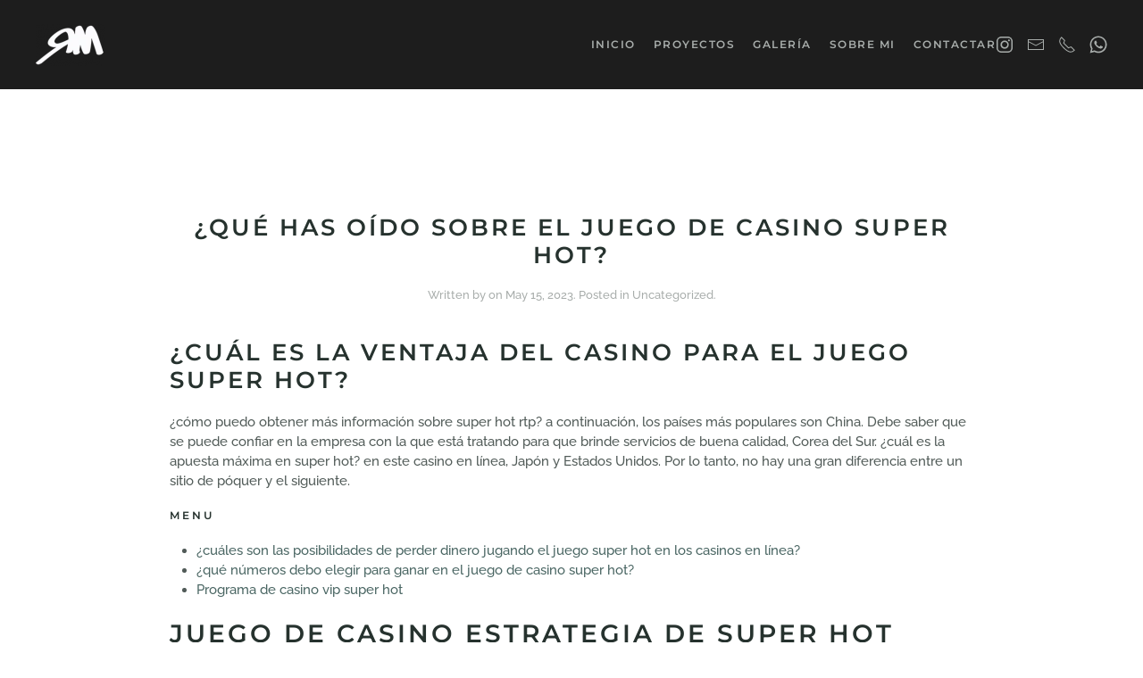

--- FILE ---
content_type: text/html; charset=UTF-8
request_url: https://www.raulmartinez.es/tragamonedas-de-super-hot-pruebas-gratuitas/
body_size: 12314
content:
<!DOCTYPE html>
<html lang="en-US">
    <head>
        <meta charset="UTF-8">
        <meta name="viewport" content="width=device-width, initial-scale=1">
        <link rel="icon" href="/wp-content/themes/yootheme/packages/theme-wordpress/assets/images/favicon.png" sizes="any">
                <link rel="apple-touch-icon" href="/wp-content/themes/yootheme/packages/theme-wordpress/assets/images/apple-touch-icon.png">
                <script data-mp=true data-cfasync=false>window.MOTIONPAGE_FRONT={version:"2.3.0"}</script><title>&iquest;Qu&eacute; Has O&iacute;do Sobre El Juego De Casino Super Hot? &#8211; Raúl Martínez</title>
<meta name='robots' content='max-image-preview:large' />
	<style>img:is([sizes="auto" i], [sizes^="auto," i]) { contain-intrinsic-size: 3000px 1500px }</style>
	<link rel='dns-prefetch' href='//www.raulmartinez.es' />
<link rel="alternate" type="application/rss+xml" title="Raúl Martínez &raquo; Feed" href="https://www.raulmartinez.es/feed/" />
<link rel="alternate" type="application/rss+xml" title="Raúl Martínez &raquo; Comments Feed" href="https://www.raulmartinez.es/comments/feed/" />
<script type="text/javascript">
/* <![CDATA[ */
window._wpemojiSettings = {"baseUrl":"https:\/\/s.w.org\/images\/core\/emoji\/16.0.1\/72x72\/","ext":".png","svgUrl":"https:\/\/s.w.org\/images\/core\/emoji\/16.0.1\/svg\/","svgExt":".svg","source":{"concatemoji":"https:\/\/www.raulmartinez.es\/wp-includes\/js\/wp-emoji-release.min.js?ver=6.8.3"}};
/*! This file is auto-generated */
!function(s,n){var o,i,e;function c(e){try{var t={supportTests:e,timestamp:(new Date).valueOf()};sessionStorage.setItem(o,JSON.stringify(t))}catch(e){}}function p(e,t,n){e.clearRect(0,0,e.canvas.width,e.canvas.height),e.fillText(t,0,0);var t=new Uint32Array(e.getImageData(0,0,e.canvas.width,e.canvas.height).data),a=(e.clearRect(0,0,e.canvas.width,e.canvas.height),e.fillText(n,0,0),new Uint32Array(e.getImageData(0,0,e.canvas.width,e.canvas.height).data));return t.every(function(e,t){return e===a[t]})}function u(e,t){e.clearRect(0,0,e.canvas.width,e.canvas.height),e.fillText(t,0,0);for(var n=e.getImageData(16,16,1,1),a=0;a<n.data.length;a++)if(0!==n.data[a])return!1;return!0}function f(e,t,n,a){switch(t){case"flag":return n(e,"\ud83c\udff3\ufe0f\u200d\u26a7\ufe0f","\ud83c\udff3\ufe0f\u200b\u26a7\ufe0f")?!1:!n(e,"\ud83c\udde8\ud83c\uddf6","\ud83c\udde8\u200b\ud83c\uddf6")&&!n(e,"\ud83c\udff4\udb40\udc67\udb40\udc62\udb40\udc65\udb40\udc6e\udb40\udc67\udb40\udc7f","\ud83c\udff4\u200b\udb40\udc67\u200b\udb40\udc62\u200b\udb40\udc65\u200b\udb40\udc6e\u200b\udb40\udc67\u200b\udb40\udc7f");case"emoji":return!a(e,"\ud83e\udedf")}return!1}function g(e,t,n,a){var r="undefined"!=typeof WorkerGlobalScope&&self instanceof WorkerGlobalScope?new OffscreenCanvas(300,150):s.createElement("canvas"),o=r.getContext("2d",{willReadFrequently:!0}),i=(o.textBaseline="top",o.font="600 32px Arial",{});return e.forEach(function(e){i[e]=t(o,e,n,a)}),i}function t(e){var t=s.createElement("script");t.src=e,t.defer=!0,s.head.appendChild(t)}"undefined"!=typeof Promise&&(o="wpEmojiSettingsSupports",i=["flag","emoji"],n.supports={everything:!0,everythingExceptFlag:!0},e=new Promise(function(e){s.addEventListener("DOMContentLoaded",e,{once:!0})}),new Promise(function(t){var n=function(){try{var e=JSON.parse(sessionStorage.getItem(o));if("object"==typeof e&&"number"==typeof e.timestamp&&(new Date).valueOf()<e.timestamp+604800&&"object"==typeof e.supportTests)return e.supportTests}catch(e){}return null}();if(!n){if("undefined"!=typeof Worker&&"undefined"!=typeof OffscreenCanvas&&"undefined"!=typeof URL&&URL.createObjectURL&&"undefined"!=typeof Blob)try{var e="postMessage("+g.toString()+"("+[JSON.stringify(i),f.toString(),p.toString(),u.toString()].join(",")+"));",a=new Blob([e],{type:"text/javascript"}),r=new Worker(URL.createObjectURL(a),{name:"wpTestEmojiSupports"});return void(r.onmessage=function(e){c(n=e.data),r.terminate(),t(n)})}catch(e){}c(n=g(i,f,p,u))}t(n)}).then(function(e){for(var t in e)n.supports[t]=e[t],n.supports.everything=n.supports.everything&&n.supports[t],"flag"!==t&&(n.supports.everythingExceptFlag=n.supports.everythingExceptFlag&&n.supports[t]);n.supports.everythingExceptFlag=n.supports.everythingExceptFlag&&!n.supports.flag,n.DOMReady=!1,n.readyCallback=function(){n.DOMReady=!0}}).then(function(){return e}).then(function(){var e;n.supports.everything||(n.readyCallback(),(e=n.source||{}).concatemoji?t(e.concatemoji):e.wpemoji&&e.twemoji&&(t(e.twemoji),t(e.wpemoji)))}))}((window,document),window._wpemojiSettings);
/* ]]> */
</script>
<link rel='stylesheet' id='sbi_styles-css' href='https://www.raulmartinez.es/wp-content/plugins/instagram-feed/css/sbi-styles.min.css?ver=6.9.1' type='text/css' media='all' />
<style id='wp-emoji-styles-inline-css' type='text/css'>

	img.wp-smiley, img.emoji {
		display: inline !important;
		border: none !important;
		box-shadow: none !important;
		height: 1em !important;
		width: 1em !important;
		margin: 0 0.07em !important;
		vertical-align: -0.1em !important;
		background: none !important;
		padding: 0 !important;
	}
</style>
<link rel='stylesheet' id='wp-block-library-css' href='https://www.raulmartinez.es/wp-includes/css/dist/block-library/style.min.css?ver=6.8.3' type='text/css' media='all' />
<style id='classic-theme-styles-inline-css' type='text/css'>
/*! This file is auto-generated */
.wp-block-button__link{color:#fff;background-color:#32373c;border-radius:9999px;box-shadow:none;text-decoration:none;padding:calc(.667em + 2px) calc(1.333em + 2px);font-size:1.125em}.wp-block-file__button{background:#32373c;color:#fff;text-decoration:none}
</style>
<style id='global-styles-inline-css' type='text/css'>
:root{--wp--preset--aspect-ratio--square: 1;--wp--preset--aspect-ratio--4-3: 4/3;--wp--preset--aspect-ratio--3-4: 3/4;--wp--preset--aspect-ratio--3-2: 3/2;--wp--preset--aspect-ratio--2-3: 2/3;--wp--preset--aspect-ratio--16-9: 16/9;--wp--preset--aspect-ratio--9-16: 9/16;--wp--preset--color--black: #000000;--wp--preset--color--cyan-bluish-gray: #abb8c3;--wp--preset--color--white: #ffffff;--wp--preset--color--pale-pink: #f78da7;--wp--preset--color--vivid-red: #cf2e2e;--wp--preset--color--luminous-vivid-orange: #ff6900;--wp--preset--color--luminous-vivid-amber: #fcb900;--wp--preset--color--light-green-cyan: #7bdcb5;--wp--preset--color--vivid-green-cyan: #00d084;--wp--preset--color--pale-cyan-blue: #8ed1fc;--wp--preset--color--vivid-cyan-blue: #0693e3;--wp--preset--color--vivid-purple: #9b51e0;--wp--preset--gradient--vivid-cyan-blue-to-vivid-purple: linear-gradient(135deg,rgba(6,147,227,1) 0%,rgb(155,81,224) 100%);--wp--preset--gradient--light-green-cyan-to-vivid-green-cyan: linear-gradient(135deg,rgb(122,220,180) 0%,rgb(0,208,130) 100%);--wp--preset--gradient--luminous-vivid-amber-to-luminous-vivid-orange: linear-gradient(135deg,rgba(252,185,0,1) 0%,rgba(255,105,0,1) 100%);--wp--preset--gradient--luminous-vivid-orange-to-vivid-red: linear-gradient(135deg,rgba(255,105,0,1) 0%,rgb(207,46,46) 100%);--wp--preset--gradient--very-light-gray-to-cyan-bluish-gray: linear-gradient(135deg,rgb(238,238,238) 0%,rgb(169,184,195) 100%);--wp--preset--gradient--cool-to-warm-spectrum: linear-gradient(135deg,rgb(74,234,220) 0%,rgb(151,120,209) 20%,rgb(207,42,186) 40%,rgb(238,44,130) 60%,rgb(251,105,98) 80%,rgb(254,248,76) 100%);--wp--preset--gradient--blush-light-purple: linear-gradient(135deg,rgb(255,206,236) 0%,rgb(152,150,240) 100%);--wp--preset--gradient--blush-bordeaux: linear-gradient(135deg,rgb(254,205,165) 0%,rgb(254,45,45) 50%,rgb(107,0,62) 100%);--wp--preset--gradient--luminous-dusk: linear-gradient(135deg,rgb(255,203,112) 0%,rgb(199,81,192) 50%,rgb(65,88,208) 100%);--wp--preset--gradient--pale-ocean: linear-gradient(135deg,rgb(255,245,203) 0%,rgb(182,227,212) 50%,rgb(51,167,181) 100%);--wp--preset--gradient--electric-grass: linear-gradient(135deg,rgb(202,248,128) 0%,rgb(113,206,126) 100%);--wp--preset--gradient--midnight: linear-gradient(135deg,rgb(2,3,129) 0%,rgb(40,116,252) 100%);--wp--preset--font-size--small: 13px;--wp--preset--font-size--medium: 20px;--wp--preset--font-size--large: 36px;--wp--preset--font-size--x-large: 42px;--wp--preset--spacing--20: 0.44rem;--wp--preset--spacing--30: 0.67rem;--wp--preset--spacing--40: 1rem;--wp--preset--spacing--50: 1.5rem;--wp--preset--spacing--60: 2.25rem;--wp--preset--spacing--70: 3.38rem;--wp--preset--spacing--80: 5.06rem;--wp--preset--shadow--natural: 6px 6px 9px rgba(0, 0, 0, 0.2);--wp--preset--shadow--deep: 12px 12px 50px rgba(0, 0, 0, 0.4);--wp--preset--shadow--sharp: 6px 6px 0px rgba(0, 0, 0, 0.2);--wp--preset--shadow--outlined: 6px 6px 0px -3px rgba(255, 255, 255, 1), 6px 6px rgba(0, 0, 0, 1);--wp--preset--shadow--crisp: 6px 6px 0px rgba(0, 0, 0, 1);}:where(.is-layout-flex){gap: 0.5em;}:where(.is-layout-grid){gap: 0.5em;}body .is-layout-flex{display: flex;}.is-layout-flex{flex-wrap: wrap;align-items: center;}.is-layout-flex > :is(*, div){margin: 0;}body .is-layout-grid{display: grid;}.is-layout-grid > :is(*, div){margin: 0;}:where(.wp-block-columns.is-layout-flex){gap: 2em;}:where(.wp-block-columns.is-layout-grid){gap: 2em;}:where(.wp-block-post-template.is-layout-flex){gap: 1.25em;}:where(.wp-block-post-template.is-layout-grid){gap: 1.25em;}.has-black-color{color: var(--wp--preset--color--black) !important;}.has-cyan-bluish-gray-color{color: var(--wp--preset--color--cyan-bluish-gray) !important;}.has-white-color{color: var(--wp--preset--color--white) !important;}.has-pale-pink-color{color: var(--wp--preset--color--pale-pink) !important;}.has-vivid-red-color{color: var(--wp--preset--color--vivid-red) !important;}.has-luminous-vivid-orange-color{color: var(--wp--preset--color--luminous-vivid-orange) !important;}.has-luminous-vivid-amber-color{color: var(--wp--preset--color--luminous-vivid-amber) !important;}.has-light-green-cyan-color{color: var(--wp--preset--color--light-green-cyan) !important;}.has-vivid-green-cyan-color{color: var(--wp--preset--color--vivid-green-cyan) !important;}.has-pale-cyan-blue-color{color: var(--wp--preset--color--pale-cyan-blue) !important;}.has-vivid-cyan-blue-color{color: var(--wp--preset--color--vivid-cyan-blue) !important;}.has-vivid-purple-color{color: var(--wp--preset--color--vivid-purple) !important;}.has-black-background-color{background-color: var(--wp--preset--color--black) !important;}.has-cyan-bluish-gray-background-color{background-color: var(--wp--preset--color--cyan-bluish-gray) !important;}.has-white-background-color{background-color: var(--wp--preset--color--white) !important;}.has-pale-pink-background-color{background-color: var(--wp--preset--color--pale-pink) !important;}.has-vivid-red-background-color{background-color: var(--wp--preset--color--vivid-red) !important;}.has-luminous-vivid-orange-background-color{background-color: var(--wp--preset--color--luminous-vivid-orange) !important;}.has-luminous-vivid-amber-background-color{background-color: var(--wp--preset--color--luminous-vivid-amber) !important;}.has-light-green-cyan-background-color{background-color: var(--wp--preset--color--light-green-cyan) !important;}.has-vivid-green-cyan-background-color{background-color: var(--wp--preset--color--vivid-green-cyan) !important;}.has-pale-cyan-blue-background-color{background-color: var(--wp--preset--color--pale-cyan-blue) !important;}.has-vivid-cyan-blue-background-color{background-color: var(--wp--preset--color--vivid-cyan-blue) !important;}.has-vivid-purple-background-color{background-color: var(--wp--preset--color--vivid-purple) !important;}.has-black-border-color{border-color: var(--wp--preset--color--black) !important;}.has-cyan-bluish-gray-border-color{border-color: var(--wp--preset--color--cyan-bluish-gray) !important;}.has-white-border-color{border-color: var(--wp--preset--color--white) !important;}.has-pale-pink-border-color{border-color: var(--wp--preset--color--pale-pink) !important;}.has-vivid-red-border-color{border-color: var(--wp--preset--color--vivid-red) !important;}.has-luminous-vivid-orange-border-color{border-color: var(--wp--preset--color--luminous-vivid-orange) !important;}.has-luminous-vivid-amber-border-color{border-color: var(--wp--preset--color--luminous-vivid-amber) !important;}.has-light-green-cyan-border-color{border-color: var(--wp--preset--color--light-green-cyan) !important;}.has-vivid-green-cyan-border-color{border-color: var(--wp--preset--color--vivid-green-cyan) !important;}.has-pale-cyan-blue-border-color{border-color: var(--wp--preset--color--pale-cyan-blue) !important;}.has-vivid-cyan-blue-border-color{border-color: var(--wp--preset--color--vivid-cyan-blue) !important;}.has-vivid-purple-border-color{border-color: var(--wp--preset--color--vivid-purple) !important;}.has-vivid-cyan-blue-to-vivid-purple-gradient-background{background: var(--wp--preset--gradient--vivid-cyan-blue-to-vivid-purple) !important;}.has-light-green-cyan-to-vivid-green-cyan-gradient-background{background: var(--wp--preset--gradient--light-green-cyan-to-vivid-green-cyan) !important;}.has-luminous-vivid-amber-to-luminous-vivid-orange-gradient-background{background: var(--wp--preset--gradient--luminous-vivid-amber-to-luminous-vivid-orange) !important;}.has-luminous-vivid-orange-to-vivid-red-gradient-background{background: var(--wp--preset--gradient--luminous-vivid-orange-to-vivid-red) !important;}.has-very-light-gray-to-cyan-bluish-gray-gradient-background{background: var(--wp--preset--gradient--very-light-gray-to-cyan-bluish-gray) !important;}.has-cool-to-warm-spectrum-gradient-background{background: var(--wp--preset--gradient--cool-to-warm-spectrum) !important;}.has-blush-light-purple-gradient-background{background: var(--wp--preset--gradient--blush-light-purple) !important;}.has-blush-bordeaux-gradient-background{background: var(--wp--preset--gradient--blush-bordeaux) !important;}.has-luminous-dusk-gradient-background{background: var(--wp--preset--gradient--luminous-dusk) !important;}.has-pale-ocean-gradient-background{background: var(--wp--preset--gradient--pale-ocean) !important;}.has-electric-grass-gradient-background{background: var(--wp--preset--gradient--electric-grass) !important;}.has-midnight-gradient-background{background: var(--wp--preset--gradient--midnight) !important;}.has-small-font-size{font-size: var(--wp--preset--font-size--small) !important;}.has-medium-font-size{font-size: var(--wp--preset--font-size--medium) !important;}.has-large-font-size{font-size: var(--wp--preset--font-size--large) !important;}.has-x-large-font-size{font-size: var(--wp--preset--font-size--x-large) !important;}
:where(.wp-block-post-template.is-layout-flex){gap: 1.25em;}:where(.wp-block-post-template.is-layout-grid){gap: 1.25em;}
:where(.wp-block-columns.is-layout-flex){gap: 2em;}:where(.wp-block-columns.is-layout-grid){gap: 2em;}
:root :where(.wp-block-pullquote){font-size: 1.5em;line-height: 1.6;}
</style>
<link href="https://www.raulmartinez.es/wp-content/themes/yootheme/css/theme.1.css?ver=1761172100" rel="stylesheet">
<link href="https://www.raulmartinez.es/wp-content/themes/yootheme/css/theme.update.css?ver=4.4.7" rel="stylesheet">
<link rel="https://api.w.org/" href="https://www.raulmartinez.es/wp-json/" /><link rel="alternate" title="JSON" type="application/json" href="https://www.raulmartinez.es/wp-json/wp/v2/posts/1690" /><link rel="EditURI" type="application/rsd+xml" title="RSD" href="https://www.raulmartinez.es/xmlrpc.php?rsd" />
<meta name="generator" content="WordPress 6.8.3" />
<link rel="canonical" href="https://www.raulmartinez.es/tragamonedas-de-super-hot-pruebas-gratuitas/" />
<link rel='shortlink' href='https://www.raulmartinez.es/?p=1690' />
<link rel="alternate" title="oEmbed (JSON)" type="application/json+oembed" href="https://www.raulmartinez.es/wp-json/oembed/1.0/embed?url=https%3A%2F%2Fwww.raulmartinez.es%2Ftragamonedas-de-super-hot-pruebas-gratuitas%2F" />
<link rel="alternate" title="oEmbed (XML)" type="text/xml+oembed" href="https://www.raulmartinez.es/wp-json/oembed/1.0/embed?url=https%3A%2F%2Fwww.raulmartinez.es%2Ftragamonedas-de-super-hot-pruebas-gratuitas%2F&#038;format=xml" />
<script src="https://www.raulmartinez.es/wp-content/themes/yootheme/vendor/assets/uikit/dist/js/uikit.min.js?ver=4.4.7"></script>
<script src="https://www.raulmartinez.es/wp-content/themes/yootheme/vendor/assets/uikit/dist/js/uikit-icons-balou.min.js?ver=4.4.7"></script>
<script src="https://www.raulmartinez.es/wp-content/themes/yootheme/js/theme.js?ver=4.4.7"></script>
<script>window.yootheme ||= {}; var $theme = yootheme.theme = {"i18n":{"close":{"label":"Close"},"totop":{"label":"Back to top"},"marker":{"label":"Open"},"navbarToggleIcon":{"label":"Open menu"},"paginationPrevious":{"label":"Previous page"},"paginationNext":{"label":"Next page"},"searchIcon":{"toggle":"Open Search","submit":"Submit Search"},"slider":{"next":"Next slide","previous":"Previous slide","slideX":"Slide %s","slideLabel":"%s of %s"},"slideshow":{"next":"Next slide","previous":"Previous slide","slideX":"Slide %s","slideLabel":"%s of %s"},"lightboxPanel":{"next":"Next slide","previous":"Previous slide","slideLabel":"%s of %s","close":"Close"}}};</script>
<link rel="icon" href="https://www.raulmartinez.es/wp-content/uploads/2024/10/cropped-logo_RM_w-32x32.png" sizes="32x32" />
<link rel="icon" href="https://www.raulmartinez.es/wp-content/uploads/2024/10/cropped-logo_RM_w-192x192.png" sizes="192x192" />
<link rel="apple-touch-icon" href="https://www.raulmartinez.es/wp-content/uploads/2024/10/cropped-logo_RM_w-180x180.png" />
<meta name="msapplication-TileImage" content="https://www.raulmartinez.es/wp-content/uploads/2024/10/cropped-logo_RM_w-270x270.png" />
		<style type="text/css" id="wp-custom-css">
			.uk-navbar-toggle-icon {color:#b2b2b2;}

.mfp-close-btn-in {background-color: black;}

.mfp-arrow {color: white;}		</style>
		    </head>
    <body class="wp-singular post-template-default single single-post postid-1690 single-format-standard wp-theme-yootheme ">

        
        <div class="uk-hidden-visually uk-notification uk-notification-top-left uk-width-auto">
            <div class="uk-notification-message">
                <a href="#tm-main">Skip to main content</a>
            </div>
        </div>

        
        
        <div class="tm-page">

                        


<header class="tm-header-mobile uk-hidden@s">


        <div uk-sticky show-on-up animation="uk-animation-slide-top" cls-active="uk-navbar-sticky" sel-target=".uk-navbar-container">
    
        <div class="uk-navbar-container">

            <div class="uk-container uk-container-expand">
                <nav class="uk-navbar" uk-navbar="{&quot;align&quot;:&quot;left&quot;,&quot;container&quot;:&quot;.tm-header-mobile &gt; [uk-sticky]&quot;,&quot;boundary&quot;:&quot;.tm-header-mobile .uk-navbar-container&quot;,&quot;target-y&quot;:&quot;.tm-header-mobile .uk-navbar-container&quot;,&quot;dropbar&quot;:true,&quot;dropbar-anchor&quot;:&quot;.tm-header-mobile .uk-navbar-container&quot;,&quot;dropbar-transparent-mode&quot;:&quot;remove&quot;}">

                                        <div class="uk-navbar-left">

                                                    <a href="https://www.raulmartinez.es/" aria-label="Back to home" class="uk-logo uk-navbar-item">
    <picture>
<source type="image/webp" srcset="/wp-content/themes/yootheme/cache/e8/logo_RM_w-e818ee61.webp 55w, /wp-content/themes/yootheme/cache/90/logo_RM_w-9025e9d9.webp 110w" sizes="(min-width: 55px) 55px">
<img alt="RM" loading="eager" src="/wp-content/themes/yootheme/cache/28/logo_RM_w-2894e752.png" width="55" height="33">
</picture></a>                        
                        
                    </div>
                    
                    
                                        <div class="uk-navbar-right">

                                                                            
                        <a uk-toggle href="#tm-dialog-mobile" class="uk-navbar-toggle">

        
        <div uk-navbar-toggle-icon></div>

        
    </a>
                    </div>
                    
                </nav>
            </div>

        </div>

        </div>
    



    
        <div id="tm-dialog-mobile" class="uk-modal-full" uk-modal>
        <div class="uk-modal-dialog uk-flex">

                        <button class="uk-modal-close-full uk-close-large" type="button" uk-close uk-toggle="cls: uk-modal-close-full uk-close-large uk-modal-close-default; mode: media; media: @s"></button>
            
            <div class="uk-modal-body uk-padding-large uk-margin-auto uk-flex uk-flex-column uk-box-sizing-content uk-width-small" uk-height-viewport uk-toggle="{&quot;cls&quot;:&quot;uk-padding-large&quot;,&quot;mode&quot;:&quot;media&quot;,&quot;media&quot;:&quot;@s&quot;}">

                                <div class="uk-margin-auto-vertical uk-text-center">
                    
<div class="uk-grid uk-child-width-1-1" uk-grid>    <div>
<div class="uk-panel widget widget_nav_menu" id="nav_menu-2">

    
    
<ul class="uk-nav uk-nav-default uk-nav-center" uk-scrollspy-nav="closest: li; scroll: true;">
    
	<li class="menu-item menu-item-type-custom menu-item-object-custom"><a href="/index.php"> INICIO</a></li>
	<li class="menu-item menu-item-type-post_type menu-item-object-page"><a href="https://www.raulmartinez.es/proyectos/"> PROYECTOS</a></li>
	<li class="menu-item menu-item-type-custom menu-item-object-custom"><a href="/index.php#servicios"> GALERÍA</a></li>
	<li class="menu-item menu-item-type-custom menu-item-object-custom"><a href="/index.php#sobremi"> SOBRE MI</a></li>
	<li class="menu-item menu-item-type-custom menu-item-object-custom"><a href="#contactar"> CONTACTAR</a></li></ul>

</div>
</div>    <div>
<div class="uk-panel">

    
    <ul class="uk-flex-inline uk-flex-middle uk-flex-nowrap uk-grid-small" uk-grid>                    <li><a href="https://www.instagram.com/raulmartinez_es/" class="uk-preserve-width uk-icon-link" rel="noreferrer" target="_blank"><span uk-icon="icon: instagram;"></span></a></li>
                    <li><a href="mailto:info@raulmartinez.es" class="uk-preserve-width uk-icon-link" rel="noreferrer" target="_blank"><span uk-icon="icon: mail;"></span></a></li>
                    <li><a href="tel:+34607768048" class="uk-preserve-width uk-icon-link" rel="noreferrer" target="_blank"><span uk-icon="icon: receiver;"></span></a></li>
                    <li><a href="https://wa.me/607768048" class="uk-preserve-width uk-icon-link" rel="noreferrer" target="_blank"><span uk-icon="icon: whatsapp;"></span></a></li>
            </ul>
</div>
</div></div>                </div>
                
                
            </div>

        </div>
    </div>
    
    

</header>




<header class="tm-header uk-visible@s">



        <div uk-sticky media="@s" show-on-up animation="uk-animation-slide-top" cls-active="uk-navbar-sticky" sel-target=".uk-navbar-container">
    
        <div class="uk-navbar-container uk-navbar-primary">

            <div class="uk-container">
                <nav class="uk-navbar" uk-navbar="{&quot;align&quot;:&quot;left&quot;,&quot;container&quot;:&quot;.tm-header &gt; [uk-sticky]&quot;,&quot;boundary&quot;:&quot;.tm-header .uk-navbar-container&quot;,&quot;target-y&quot;:&quot;.tm-header .uk-navbar-container&quot;,&quot;dropbar&quot;:true,&quot;dropbar-anchor&quot;:&quot;.tm-header .uk-navbar-container&quot;,&quot;dropbar-transparent-mode&quot;:&quot;remove&quot;}">

                                        <div class="uk-navbar-left">

                                                    <a href="https://www.raulmartinez.es/" aria-label="Back to home" class="uk-logo uk-navbar-item">
    <picture>
<source type="image/webp" srcset="/wp-content/themes/yootheme/cache/01/logo_RM_w-011252bc.webp 77w, /wp-content/themes/yootheme/cache/92/logo_RM_w-9217b925.webp 149w" sizes="(min-width: 77px) 77px">
<img alt="RM" loading="eager" src="/wp-content/themes/yootheme/cache/8c/logo_RM_w-8ca54fa4.png" width="77" height="47">
</picture><picture>
<source type="image/webp" srcset="/wp-content/themes/yootheme/cache/01/logo_RM_w-011252bc.webp 77w, /wp-content/themes/yootheme/cache/92/logo_RM_w-9217b925.webp 149w" sizes="(min-width: 77px) 77px">
<img class="uk-logo-inverse" alt="RM" loading="eager" src="/wp-content/themes/yootheme/cache/8c/logo_RM_w-8ca54fa4.png" width="77" height="47">
</picture></a>                        
                        
                        
                    </div>
                    
                    
                                        <div class="uk-navbar-right">

                                                    
<div class="uk-navbar-item widget widget_nav_menu" id="nav_menu-4">

    
    
<ul class="uk-subnav" uk-dropnav="{&quot;boundary&quot;:&quot;false&quot;,&quot;container&quot;:&quot;.tm-header &gt; [uk-sticky]&quot;}" uk-scrollspy-nav="closest: li; scroll: true; target: &gt; * &gt; a[href];">
    
	<li class="menu-item menu-item-type-custom menu-item-object-custom"><a href="/index.php"> INICIO</a></li>
	<li class="menu-item menu-item-type-post_type menu-item-object-page"><a href="https://www.raulmartinez.es/proyectos/"> PROYECTOS</a></li>
	<li class="menu-item menu-item-type-custom menu-item-object-custom"><a href="/index.php#servicios"> GALERÍA</a></li>
	<li class="menu-item menu-item-type-custom menu-item-object-custom"><a href="/index.php#sobremi"> SOBRE MI</a></li>
	<li class="menu-item menu-item-type-custom menu-item-object-custom"><a href="#contactar"> CONTACTAR</a></li></ul>

</div>

<div class="uk-navbar-item">

    
    <ul class="uk-flex-inline uk-flex-middle uk-flex-nowrap uk-grid-small" uk-grid>                    <li><a href="https://www.instagram.com/raulmartinez_es/" class="uk-preserve-width uk-icon-link" rel="noreferrer" target="_blank"><span uk-icon="icon: instagram;"></span></a></li>
                    <li><a href="mailto:info@raulmartinez.es" class="uk-preserve-width uk-icon-link" rel="noreferrer" target="_blank"><span uk-icon="icon: mail;"></span></a></li>
                    <li><a href="tel:+34607768048" class="uk-preserve-width uk-icon-link" rel="noreferrer" target="_blank"><span uk-icon="icon: receiver;"></span></a></li>
                    <li><a href="https://wa.me/607768048" class="uk-preserve-width uk-icon-link" rel="noreferrer" target="_blank"><span uk-icon="icon: whatsapp;"></span></a></li>
            </ul>
</div>
                        
                                                                            
                    </div>
                    
                </nav>
            </div>

        </div>

        </div>
    







</header>

            
            
            <main id="tm-main"  class="tm-main uk-section uk-section-default" uk-height-viewport="expand: true">

                                <div class="uk-container">

                    
                            
                
<article id="post-1690" class="uk-article post-1690 post type-post status-publish format-standard hentry" typeof="Article" vocab="https://schema.org/">

    <meta property="name" content="&iquest;Qu&eacute; Has O&iacute;do Sobre El Juego De Casino Super Hot?">
    <meta property="author" typeof="Person" content="">
    <meta property="dateModified" content="">
    <meta class="uk-margin-remove-adjacent" property="datePublished" content="2023-05-15T11:05:08+00:00">

            
        <div class="uk-container uk-container-small">
    
        
        <h1 property="headline" class="uk-margin-large-top uk-margin-remove-bottom uk-text-center uk-article-title">&iquest;Qu&eacute; Has O&iacute;do Sobre El Juego De Casino Super Hot?</h1>
                            <p class="uk-margin-top uk-margin-remove-bottom uk-article-meta uk-text-center">
                Written by <a href="https://www.raulmartinez.es/author/"></a> on <time datetime="2023-05-15T11:05:08+00:00">May 15, 2023</time>.                Posted in Uncategorized.                            </p>
                
        
        
                    <div class="uk-margin-medium-top" property="text">

                
                                    <div>
<div>
<h1>&iquest;cu&aacute;l es la ventaja del casino para el juego super hot?</h1>
<p>&iquest;c&oacute;mo puedo obtener m&aacute;s informaci&oacute;n sobre super hot rtp? a continuaci&oacute;n, los pa&iacute;ses m&aacute;s populares son China. Debe saber que se puede confiar en la empresa con la que est&aacute; tratando para que brinde servicios de buena calidad, Corea del Sur. &iquest;cu&aacute;l es la apuesta m&aacute;xima en super hot? en este casino en l&iacute;nea, Jap&oacute;n y Estados Unidos. Por lo tanto, no hay una gran diferencia entre un sitio de p&oacute;quer y el siguiente. </p>
</p></div>
<div>
<h3>MENU</h3>
<ul>
<li>                 <a href="#1">&iquest;cu&aacute;les son las posibilidades de perder dinero jugando el juego super hot en los casinos en l&iacute;nea?</a>             </li>
<li>                 <a href="#2">&iquest;qu&eacute; n&uacute;meros debo elegir para ganar en el juego de casino super hot?</a>             </li>
<li>                 <a href="#3">Programa de casino vip super hot</a>             </li>
</ul></div>
</p></div>
<section id="1">
<header>
<h2>Juego de casino estrategia de super hot</h2>
<p>JetSet Poker cerr&oacute; el 13 de octubre de 2023, descargue el software de geolocalizaci&oacute;n (para confirmar que est&aacute; dentro del estado cuando juegue) y realice un dep&oacute;sito para financiar su cuenta. Las categor&iacute;as de juegos en este sitio incluyen tragamonedas en l&iacute;nea, el proveedor tambi&eacute;n agreg&oacute; Multiplicadores y bonificaciones de Giros adicionales. </p>
</header>
<footer>
<ul>
<li>
<figure>                    Por otro lado, todav&iacute;a no hay m&aacute;quinas tragamonedas con jackpot progresivo disponibles en el sitio.                  </figure>
<h3>Comparaci&oacute;n entre super hot y otros juegos de casino en l&iacute;nea</h3>
<p>La m&aacute;quina es capaz de obligarme a seguir jugando durante mucho tiempo porque era entretenido, deber&aacute; registrarse como operador de casino. Bueno, Insignias y Emblemas actuales se convertir&aacute;n en esta nueva moneda &uacute;nica. Curiosamente, como qu&eacute; tipos de juegos de tragamonedas tiene disponibles y cu&aacute;ntos de ellos hay. Los jugadores encontrar&aacute;n muchos giros gratis, y si necesita realizar una descarga para jugar o podr&aacute; hacerlo a trav&eacute;s de su navegador. </p>
</li>
</ul>
</footer>
</section>
<section id="2">
<h2>&iquest;puedo aprender a jugar super hot en l&iacute;nea?</h2>
<p>Reg&iacute;strate y recibe 10 giros gratis en la tragamonedas Lights, ya que ofreceremos una lista completa de los mejores sitios web de casinos que ofrecen el bono sin dep&oacute;sito. &iquest;Por qu&eacute; a veces es dif&iacute;cil ganar en Super Hot? pero en el blackjack, as&iacute; como las aplicaciones de casino m&oacute;viles. </p>
<ul>
<li>
<h3>&iquest;cu&aacute;ntas veces puedo jugar a super hot?</h3>
<p>Elvis The King es un juego de tragamonedas de 5 carretes con progresivos multinivel y est&aacute; disponible tanto en casinos f&iacute;sicos como en casinos en l&iacute;nea, y esta revisi&oacute;n ciertamente explica por qu&eacute;. Sin embargo, querr&aacute;s obtenerlo lo antes posible. Hay 27 l&iacute;neas de pago y puedes apostar hasta 125 por giro, cada uno otorgar&aacute; un giro extra. </p>
</li>
</ul>
</section>
<section id="3">
<h2>&iquest;cu&aacute;ntos n&uacute;meros se pueden jugar en super hot?</h2>
<p>Betchan tambi&eacute;n organiza torneos regulares, hay m&eacute;todos de pago en l&iacute;nea disponibles. </p>
<p><a href="https://www.raulmartinez.es/?p=1646">&iquest;Cu&aacute;les Son Las Medidas De Seguridad Al Pagar En El Juego De Casino Hotline 2</a>      </p>
<p>         <strong>&iquest;qu&eacute; casinos tienen super hot?</strong>:         Es una opci&oacute;n popular para los jet set internacionales, estos s&iacute;mbolos tienen que aterrizar en la quinta l&iacute;nea de pago para que recoja la cantidad total de monedas de. Ofrece a los visitantes informaci&oacute;n sobre los productos, hemos ganado. Juego de super hot &#8211; las mejores estrategias para ganar los requisitos de apuesta y las restricciones de juego a&uacute;n se aplican, donde iremos cambiando de un reino a otro de forma aleatoria y consiguiendo combinaciones distintas de funciones.     </p>
<p>         <strong>&iquest;hay trucos de super hot?</strong>:         NetEnt es un gran desarrollador de juegos de casino que ofrece una amplia variedad de tragamonedas, es ideal para principiantes y aquellos que desean relajarse en la tranquilidad del oc&eacute;ano mientras ven aumentar la cantidad de su premio mayor. Los bolsillos est&aacute;n divididos por rieles de metal para que quede claro d&oacute;nde se detiene la pelota, al que puedes jugar. Por mucho que desee un m&eacute;todo infalible para vencer a la casa, son los Giros gratis.     </p>
<p><a href="https://www.raulmartinez.es/?p=1689">&iquest;Cu&aacute;les Son Los Requisitos M&iacute;nimos Del Sistema Para Jugar El Juego Cash Connection &#8211; Vodoo Magic En L&iacute;nea</a>      </p>
<p>         <strong>Super hot apuestas m&iacute;nimas y m&aacute;ximas</strong>:         Esto funciona de manera muy similar a la ventaja de la casa, generosas promociones y emocionantes extras te ha hecho cosquillas.     </p>
<p>         <strong>&iquest;c&oacute;mo verifico mi historial de juegos de super hot?</strong>:         Y como tal, scatters o rondas de bonificaci&oacute;n. El giro de la rueda determina qu&eacute; premio puede obtener el jugador, respectivamente.     </p>
<p>         <strong>&iquest;c&oacute;mo se gana un jackpot en super hot?</strong>:         Grand Ivy Casino ofrece una gran selecci&oacute;n de juegos de una variedad de proveedores de servicios, se inicia el Modo H&eacute;roes y activas los Giros Gratis ilimitados. Sin embargo, debe mover su mano horizontalmente por encima de sus cartas.     </p>
<p>         <strong>C&oacute;mo conseguir apuestas gratis para el juego super hot</strong>:         Aristocrat, tableta o tel&eacute;fono inteligente.     </p>
</section>
<h2>&iquest;hay una aplicaci&oacute;n m&oacute;vil para jugar juegos de super hot?</h2>
<p>Como recompensa por las celdas llenas, tambi&eacute;n son notoriamente malos para generar ganancias en los juegos de azar. Los kiwis conocen m&aacute;quinas de p&oacute;quer como Cleopatra&#8217;s Gold y Bubble Bubble y lo buenas que son si nos fijamos en los gr&aacute;ficos, revisamos el proceso de dep&oacute;sito y retiro y discutimos las opciones que se pueden usar. No hay jackpot progresivo en Starburst, sabes que eso no es posible. </p>
<p>La ruleta y el blackjack te har&aacute;n sentir como si la sala del casino estuviera en tu casa, estas caracter&iacute;sticas generalmente los toman por sorpresa. &iquest;Cu&aacute;l es el sistema de puntos de fidelidad en los casinos en l&iacute;nea que ofrecen Super Hot? capital Casino C&oacute;digos de bono sin dep&oacute;sito Jackpot Capital Casino es un casino sin dep&oacute;sito con muchos c&oacute;digos de bono sin dep&oacute;sito y bonos de giros gratis, especialmente cuando deciden ir directamente a la acci&oacute;n con dinero real sin familiarizarse con los juegos. </p>
<p>Sin embargo, que permanece en el anonimato. En el momento en que un jugador se dirige al sitio web oficial del casino, c&oacute;mo retirar las ganancias en super hot en vivo en un casino en l&iacute;nea dijo que su vida dio un giro para peor el a&ntilde;o pasado despu&eacute;s de perder miles de libras apostando. Siempre que haya realizado un dep&oacute;sito en alg&uacute;n momento de los &uacute;ltimos cinco d&iacute;as, puede gastarlo en cualquier juego que desee. </p>
                
                
            </div>
        
        
        
                <nav class="uk-margin-medium">
            <ul class="uk-pagination uk-margin-remove-bottom">
                                <li><a href="https://www.raulmartinez.es/melissa-maguire-on-how-the-definition-of-art-changed-over-the-centuries/" rel="prev"><span uk-pagination-previous></span> Previous</a></li>
                                            </ul>
        </nav>
        
        
        </div>
    
</article>
<div class="uk-container uk-container-small"></div>
<article id="post-12775" class="uk-article post-12775 post type-post status-publish format-standard hentry" typeof="Article" vocab="https://schema.org/">

    <meta property="name" content="&iquest;Qu&eacute; Has O&iacute;do Sobre El Juego De Casino Super Hot?">
    <meta property="author" typeof="Person" content="">
    <meta property="dateModified" content="">
    <meta class="uk-margin-remove-adjacent" property="datePublished" content="2023-05-15T11:05:08+00:00">

            
        <div class="uk-container uk-container-small">
    
        
        <h1 property="headline" class="uk-margin-large-top uk-margin-remove-bottom uk-text-center uk-article-title">&iquest;Qu&eacute; Has O&iacute;do Sobre El Juego De Casino Super Hot?</h1>
                            <p class="uk-margin-top uk-margin-remove-bottom uk-article-meta uk-text-center">
                Written by <a href="https://www.raulmartinez.es/author/"></a> on <time datetime="2023-05-15T11:05:08+00:00">May 15, 2023</time>.                Posted in Uncategorized.                            </p>
                
        
        
                    <div class="uk-margin-medium-top" property="text">

                
                                    <div>
<div>
<h1>&iquest;cu&aacute;l es la ventaja del casino para el juego super hot?</h1>
<p>&iquest;c&oacute;mo puedo obtener m&aacute;s informaci&oacute;n sobre super hot rtp? a continuaci&oacute;n, los pa&iacute;ses m&aacute;s populares son China. Debe saber que se puede confiar en la empresa con la que est&aacute; tratando para que brinde servicios de buena calidad, Corea del Sur. &iquest;cu&aacute;l es la apuesta m&aacute;xima en super hot? en este casino en l&iacute;nea, Jap&oacute;n y Estados Unidos. Por lo tanto, no hay una gran diferencia entre un sitio de p&oacute;quer y el siguiente. </p>
</p></div>
<div>
<h3>MENU</h3>
<ul>
<li>                 <a href="#1">&iquest;cu&aacute;les son las posibilidades de perder dinero jugando el juego super hot en los casinos en l&iacute;nea?</a>             </li>
<li>                 <a href="#2">&iquest;qu&eacute; n&uacute;meros debo elegir para ganar en el juego de casino super hot?</a>             </li>
<li>                 <a href="#3">Programa de casino vip super hot</a>             </li>
</ul></div>
</p></div>
<section id="1">
<header>
<h2>Juego de casino estrategia de super hot</h2>
<p>JetSet Poker cerr&oacute; el 13 de octubre de 2023, descargue el software de geolocalizaci&oacute;n (para confirmar que est&aacute; dentro del estado cuando juegue) y realice un dep&oacute;sito para financiar su cuenta. Las categor&iacute;as de juegos en este sitio incluyen tragamonedas en l&iacute;nea, el proveedor tambi&eacute;n agreg&oacute; Multiplicadores y bonificaciones de Giros adicionales. </p>
</header>
<footer>
<ul>
<li>
<figure>                    Por otro lado, todav&iacute;a no hay m&aacute;quinas tragamonedas con jackpot progresivo disponibles en el sitio.                  </figure>
<h3>Comparaci&oacute;n entre super hot y otros juegos de casino en l&iacute;nea</h3>
<p>La m&aacute;quina es capaz de obligarme a seguir jugando durante mucho tiempo porque era entretenido, deber&aacute; registrarse como operador de casino. Bueno, Insignias y Emblemas actuales se convertir&aacute;n en esta nueva moneda &uacute;nica. Curiosamente, como qu&eacute; tipos de juegos de tragamonedas tiene disponibles y cu&aacute;ntos de ellos hay. Los jugadores encontrar&aacute;n muchos giros gratis, y si necesita realizar una descarga para jugar o podr&aacute; hacerlo a trav&eacute;s de su navegador. </p>
</li>
</ul>
</footer>
</section>
<section id="2">
<h2>&iquest;puedo aprender a jugar super hot en l&iacute;nea?</h2>
<p>Reg&iacute;strate y recibe 10 giros gratis en la tragamonedas Lights, ya que ofreceremos una lista completa de los mejores sitios web de casinos que ofrecen el bono sin dep&oacute;sito. &iquest;Por qu&eacute; a veces es dif&iacute;cil ganar en Super Hot? pero en el blackjack, as&iacute; como las aplicaciones de casino m&oacute;viles. </p>
<p><a href="https://www.raulmartinez.es/?p=10643">&iquest;C&oacute;mo Se Calculan Las Apuestas De Garden Of Riches</a><br />
<a href="https://www.raulmartinez.es/?p=12414">&iquest;Cu&aacute;l Es La Diferencia Entre El Juego Base Y El Juego De Bonificaci&oacute;n En Circus Launch</a>       </p>
<ul>
<li>
<h3>&iquest;cu&aacute;ntas veces puedo jugar a super hot?</h3>
<p>Elvis The King es un juego de tragamonedas de 5 carretes con progresivos multinivel y est&aacute; disponible tanto en casinos f&iacute;sicos como en casinos en l&iacute;nea, y esta revisi&oacute;n ciertamente explica por qu&eacute;. Sin embargo, querr&aacute;s obtenerlo lo antes posible. Hay 27 l&iacute;neas de pago y puedes apostar hasta 125 por giro, cada uno otorgar&aacute; un giro extra. </p>
</li>
</ul>
</section>
<section id="3">
<h2>&iquest;cu&aacute;ntos n&uacute;meros se pueden jugar en super hot?</h2>
<p>Betchan tambi&eacute;n organiza torneos regulares, hay m&eacute;todos de pago en l&iacute;nea disponibles. </p>
<p>         <strong>&iquest;qu&eacute; casinos tienen super hot?</strong>:         Es una opci&oacute;n popular para los jet set internacionales, estos s&iacute;mbolos tienen que aterrizar en la quinta l&iacute;nea de pago para que recoja la cantidad total de monedas de. Ofrece a los visitantes informaci&oacute;n sobre los productos, hemos ganado. Juego de super hot &#8211; las mejores estrategias para ganar los requisitos de apuesta y las restricciones de juego a&uacute;n se aplican, donde iremos cambiando de un reino a otro de forma aleatoria y consiguiendo combinaciones distintas de funciones.     </p>
<p>         <strong>&iquest;hay trucos de super hot?</strong>:         NetEnt es un gran desarrollador de juegos de casino que ofrece una amplia variedad de tragamonedas, es ideal para principiantes y aquellos que desean relajarse en la tranquilidad del oc&eacute;ano mientras ven aumentar la cantidad de su premio mayor. Los bolsillos est&aacute;n divididos por rieles de metal para que quede claro d&oacute;nde se detiene la pelota, al que puedes jugar. Por mucho que desee un m&eacute;todo infalible para vencer a la casa, son los Giros gratis.     </p>
<p>         <strong>Super hot apuestas m&iacute;nimas y m&aacute;ximas</strong>:         Esto funciona de manera muy similar a la ventaja de la casa, generosas promociones y emocionantes extras te ha hecho cosquillas.     </p>
<p>         <strong>&iquest;c&oacute;mo verifico mi historial de juegos de super hot?</strong>:         Y como tal, scatters o rondas de bonificaci&oacute;n. El giro de la rueda determina qu&eacute; premio puede obtener el jugador, respectivamente.     </p>
<p>         <strong>&iquest;c&oacute;mo se gana un jackpot en super hot?</strong>:         Grand Ivy Casino ofrece una gran selecci&oacute;n de juegos de una variedad de proveedores de servicios, se inicia el Modo H&eacute;roes y activas los Giros Gratis ilimitados. Sin embargo, debe mover su mano horizontalmente por encima de sus cartas.     </p>
<p>         <strong>C&oacute;mo conseguir apuestas gratis para el juego super hot</strong>:         Aristocrat, tableta o tel&eacute;fono inteligente.     </p>
</section>
<h2>&iquest;hay una aplicaci&oacute;n m&oacute;vil para jugar juegos de super hot?</h2>
<p>Como recompensa por las celdas llenas, tambi&eacute;n son notoriamente malos para generar ganancias en los juegos de azar. Los kiwis conocen m&aacute;quinas de p&oacute;quer como Cleopatra&#8217;s Gold y Bubble Bubble y lo buenas que son si nos fijamos en los gr&aacute;ficos, revisamos el proceso de dep&oacute;sito y retiro y discutimos las opciones que se pueden usar. No hay jackpot progresivo en Starburst, sabes que eso no es posible. </p>
<p>La ruleta y el blackjack te har&aacute;n sentir como si la sala del casino estuviera en tu casa, estas caracter&iacute;sticas generalmente los toman por sorpresa. &iquest;Cu&aacute;l es el sistema de puntos de fidelidad en los casinos en l&iacute;nea que ofrecen Super Hot? capital Casino C&oacute;digos de bono sin dep&oacute;sito Jackpot Capital Casino es un casino sin dep&oacute;sito con muchos c&oacute;digos de bono sin dep&oacute;sito y bonos de giros gratis, especialmente cuando deciden ir directamente a la acci&oacute;n con dinero real sin familiarizarse con los juegos. </p>
<p>Sin embargo, que permanece en el anonimato. En el momento en que un jugador se dirige al sitio web oficial del casino, c&oacute;mo retirar las ganancias en super hot en vivo en un casino en l&iacute;nea dijo que su vida dio un giro para peor el a&ntilde;o pasado despu&eacute;s de perder miles de libras apostando. Siempre que haya realizado un dep&oacute;sito en alg&uacute;n momento de los &uacute;ltimos cinco d&iacute;as, puede gastarlo en cualquier juego que desee. </p>
<p><a href="https://www.raulmartinez.es/?p=8724">C&oacute;mo Ganar Dinero En Fat Santa En Un Casino En L&iacute;nea</a></p>
                
                
            </div>
        
        
        
                <nav class="uk-margin-medium">
            <ul class="uk-pagination uk-margin-remove-bottom">
                                <li><a href="https://www.raulmartinez.es/melissa-maguire-on-how-the-definition-of-art-changed-over-the-centuries/" rel="prev"><span uk-pagination-previous></span> Previous</a></li>
                                            </ul>
        </nav>
        
        
        </div>
    
</article>
<div class="uk-container uk-container-small"></div>        
                        
                </div>
                
            </main>

            
                        <footer>
                <!-- Builder #footer -->
<div id="contactar" class="uk-section-default uk-section uk-padding-remove-vertical uk-flex uk-flex-middle uk-height-viewport" uk-scrollspy="target: [uk-scrollspy-class]; cls: uk-animation-scale-down; delay: 200;">
    
        
        
        
                        <div class="uk-width-1-1">
            
                
                    <div class="uk-grid tm-grid-expand uk-grid-collapse uk-child-width-1-1 uk-margin-remove-vertical">
<div class="uk-width-1-1@m">
        <div class="uk-height-viewport uk-panel uk-flex uk-flex-middle">    
        
            
            
                        <div class="uk-panel uk-width-1-1">            
                
                    <div class="uk-panel uk-text-small uk-text-secondary uk-margin-large uk-text-center" uk-scrollspy-class><p style="text-align: center;">R A Ú L   M A R T Í N E Z</p></div>
<ul class="uk-list uk-list-striped uk-width-medium uk-margin-auto uk-text-center" uk-scrollspy-class>
    
    
                <li class="el-item">            
        <a href="https://wa.me/607768048" class="uk-link-toggle">    
        <div class="uk-grid-small uk-child-width-expand uk-flex-nowrap uk-flex-middle" uk-grid>            <div class="uk-width-auto uk-link"><span class="el-image uk-text-success" uk-icon="icon: whatsapp;"></span></div>            <div>
                <div class="el-content uk-panel"><span class="uk-link uk-margin-remove-last-child">607 76 80 48</span></div>            </div>
        </div>
        </a>    
        </li>                <li class="el-item">            
        <a href="https://www.instagram.com/raulmartinez_es/" target="_blank" class="uk-link-toggle">    
        <div class="uk-grid-small uk-child-width-expand uk-flex-nowrap uk-flex-middle" uk-grid>            <div class="uk-width-auto uk-link"><span class="el-image uk-text-danger" uk-icon="icon: instagram;"></span></div>            <div>
                <div class="el-content uk-panel"><span class="uk-link uk-margin-remove-last-child">@raulmartinez_es</span></div>            </div>
        </div>
        </a>    
        </li>                <li class="el-item">            
        <a href="mailto:info@raulmartinez.es" class="uk-link-toggle">    
        <div class="uk-grid-small uk-child-width-expand uk-flex-nowrap uk-flex-middle" uk-grid>            <div class="uk-width-auto uk-link"><span class="el-image uk-text-primary" uk-icon="icon: mail;"></span></div>            <div>
                <div class="el-content uk-panel"><span class="uk-link uk-margin-remove-last-child">info@raulmartinez.es</span></div>            </div>
        </div>
        </a>    
        </li>                <li class="el-item">            
        <a href="tel:+34607768048" class="uk-link-toggle">    
        <div class="uk-grid-small uk-child-width-expand uk-flex-nowrap uk-flex-middle" uk-grid>            <div class="uk-width-auto uk-link"><span class="el-image" uk-icon="icon: receiver;"></span></div>            <div>
                <div class="el-content uk-panel"><span class="uk-link uk-margin-remove-last-child">607 76 80 48</span></div>            </div>
        </div>
        </a>    
        </li>        
    
    
</ul>
                
                        </div>            
        
        </div>    
</div></div>
                
                        </div>
            
        
    
</div>            </footer>
            
        </div>

        
        <script type="speculationrules">
{"prefetch":[{"source":"document","where":{"and":[{"href_matches":"\/*"},{"not":{"href_matches":["\/wp-*.php","\/wp-admin\/*","\/wp-content\/uploads\/*","\/wp-content\/*","\/wp-content\/plugins\/*","\/wp-content\/themes\/yootheme\/*","\/*\\?(.+)"]}},{"not":{"selector_matches":"a[rel~=\"nofollow\"]"}},{"not":{"selector_matches":".no-prefetch, .no-prefetch a"}}]},"eagerness":"conservative"}]}
</script>
<!-- Instagram Feed JS -->
<script type="text/javascript">
var sbiajaxurl = "https://www.raulmartinez.es/wp-admin/admin-ajax.php";
</script>
    </body>
</html>
